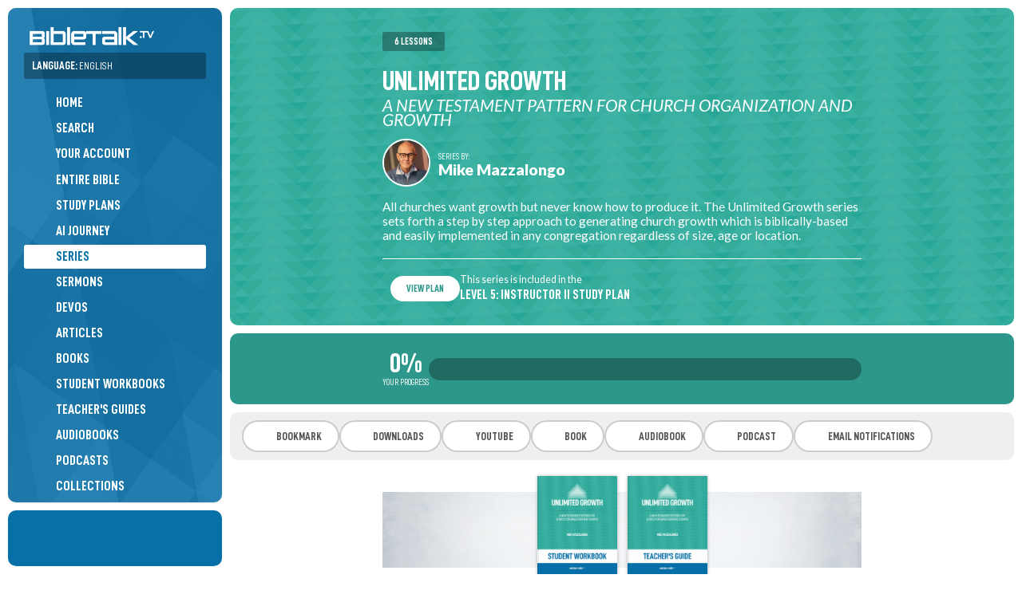

--- FILE ---
content_type: text/html; charset=utf-8
request_url: https://accounts.google.com/o/oauth2/postmessageRelay?parent=https%3A%2F%2Fbibletalk.tv&jsh=m%3B%2F_%2Fscs%2Fabc-static%2F_%2Fjs%2Fk%3Dgapi.lb.en.2kN9-TZiXrM.O%2Fd%3D1%2Frs%3DAHpOoo_B4hu0FeWRuWHfxnZ3V0WubwN7Qw%2Fm%3D__features__
body_size: 160
content:
<!DOCTYPE html><html><head><title></title><meta http-equiv="content-type" content="text/html; charset=utf-8"><meta http-equiv="X-UA-Compatible" content="IE=edge"><meta name="viewport" content="width=device-width, initial-scale=1, minimum-scale=1, maximum-scale=1, user-scalable=0"><script src='https://ssl.gstatic.com/accounts/o/2580342461-postmessagerelay.js' nonce="sSW7votghw0bx48NBnU0bQ"></script></head><body><script type="text/javascript" src="https://apis.google.com/js/rpc:shindig_random.js?onload=init" nonce="sSW7votghw0bx48NBnU0bQ"></script></body></html>